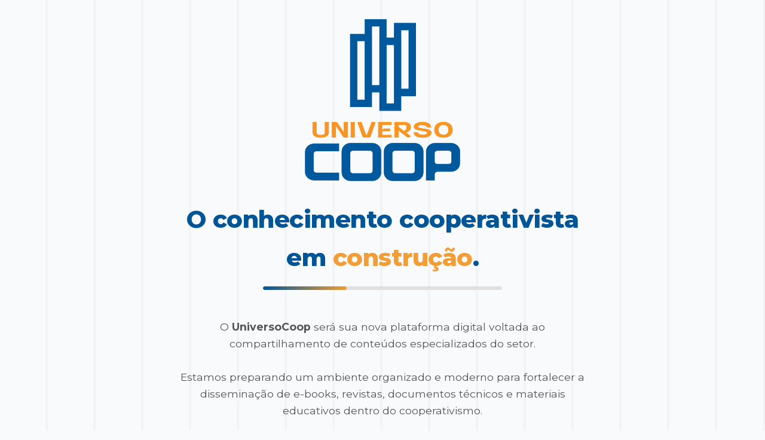

--- FILE ---
content_type: text/html; charset=UTF-8
request_url: https://universocoop.com.br/?rivax-template=default-offcanvas-2
body_size: 2395
content:
<!DOCTYPE html>
<html lang="pt-BR">
<head>
    <meta charset="UTF-8">
    <meta name="viewport" content="width=device-width, initial-scale=1.0">
    
    <title>UniversoCoop - Em Breve</title>
    
    <meta name="description" content="O UniversoCoop será sua nova plataforma digital voltada ao compartilhamento de conteúdos especializados do cooperativismo. E-books, documentos e muito mais.">
    <meta name="author" content="UniversoCoop">
    
    <meta property="og:type" content="website">
    <meta property="og:locale" content="pt_BR">
    <meta property="og:site_name" content="UniversoCoop">
    <meta property="og:title" content="UniversoCoop - Conhecimento em Construção">
    <meta property="og:description" content="Plataforma digital dedicada ao compartilhamento de e-books, revistas e materiais técnicos do setor cooperativista. Em breve!">
    
    <meta property="og:image" content="android-chrome-512x512.png">
    <meta property="og:image:type" content="image/png">
    <meta property="og:image:width" content="512">
    <meta property="og:image:height" content="512">
    
    <meta name="twitter:card" content="summary">
    <meta name="twitter:title" content="UniversoCoop - Em Breve">
    <meta name="twitter:description" content="Sua nova fonte de conteúdo cooperativista. E-books, artigos e documentos técnicos.">
    <meta name="twitter:image" content="android-chrome-512x512.png">

    <link rel="apple-touch-icon" sizes="180x180" href="apple-touch-icon.png">
    <link rel="icon" type="image/png" sizes="32x32" href="favicon-32x32.png">
    <link rel="icon" type="image/png" sizes="16x16" href="favicon-16x16.png">
    <link rel="manifest" href="site.webmanifest">
    <link rel="shortcut icon" href="favicon.ico">
    <meta name="theme-color" content="#ffffff">

    <link rel="preconnect" href="https://fonts.googleapis.com">
    <link rel="preconnect" href="https://fonts.gstatic.com" crossorigin>
    <link href="https://fonts.googleapis.com/css2?family=Montserrat:wght@400;600;700;800&display=swap" rel="stylesheet">

    <style>
        /* --- Variáveis de Cores --- */
        :root {
            --coop-blue: #005596; 
            --coop-orange: #F29D35; 
            --bg-color: #F9FAFB;
            --text-color: #333333;
            --white: #ffffff;
        }

        /* --- Reset Básico --- */
        * { margin: 0; padding: 0; box-sizing: border-box; }

        body {
            font-family: 'Montserrat', sans-serif;
            background-color: var(--bg-color);
            color: var(--text-color);
            line-height: 1.6;
            display: flex;
            flex-direction: column;
            min-height: 100vh;
            overflow-x: hidden;
        }

        /* --- Fundo Decorativo --- */
        body::before {
            content: '';
            position: absolute;
            top: 0; left: 0; width: 100%; height: 100%;
            background-image: linear-gradient(90deg, transparent 95%, rgba(0, 85, 150, 0.03) 95%);
            background-size: 80px 100%;
            z-index: -1;
        }

        /* --- Layout --- */
        .container {
            flex: 1;
            display: flex;
            flex-direction: column;
            align-items: center;
            justify-content: center;
            padding: 2rem;
            max-width: 900px;
            margin: 0 auto;
            text-align: center;
        }

        .logo-container { margin-bottom: 2rem; animation: fadeInDown 1s ease-out; }
        
        /* Aumentei um pouco a logo para destacar os detalhes verticais */
        .logo-img { max-width: 260px; height: auto; display: block; }

        h1 {
            font-weight: 800;
            color: var(--coop-blue);
            font-size: 2.5rem;
            margin-bottom: 1rem;
            letter-spacing: -0.5px;
            animation: fadeInUp 1s ease-out 0.3s backwards;
        }
        h1 span { color: var(--coop-orange); }

        .tagline {
            font-size: 1.1rem;
            color: #555;
            margin-bottom: 2.5rem;
            max-width: 700px;
            animation: fadeInUp 1s ease-out 0.5s backwards;
        }

        /* --- Barra de Progresso --- */
        .progress-container {
            width: 100%; max-width: 400px; height: 6px;
            background-color: #e0e0e0; border-radius: 10px; margin-bottom: 3rem;
            overflow: hidden; animation: fadeInUp 1s ease-out 0.7s backwards;
        }
        .progress-bar {
            height: 100%; width: 35%;
            background: linear-gradient(90deg, var(--coop-blue), var(--coop-orange));
            border-radius: 10px;
            animation: loadProgress 2s ease-out forwards;
        }

        /* --- Features --- */
        .features {
            display: flex; gap: 1.5rem; flex-wrap: wrap; justify-content: center;
            margin-top: 1rem; animation: fadeInUp 1s ease-out 0.9s backwards;
        }
        .feature-item {
            background: var(--white); padding: 1rem 1.5rem;
            border-radius: 8px; box-shadow: 0 4px 15px rgba(0,0,0,0.05);
            border-left: 4px solid var(--coop-orange);
            font-weight: 600; font-size: 0.9rem; color: var(--coop-blue);
        }

        footer {
            padding: 1.5rem; text-align: center; font-size: 0.85rem; color: #888;
            border-top: 1px solid #eee;
        }

        /* --- Animações --- */
        @keyframes fadeInDown { from { opacity: 0; transform: translateY(-20px); } to { opacity: 1; transform: translateY(0); } }
        @keyframes fadeInUp { from { opacity: 0; transform: translateY(20px); } to { opacity: 1; transform: translateY(0); } }
        @keyframes loadProgress { from { width: 0%; } to { width: 35%; } }

        @media (max-width: 600px) {
            h1 { font-size: 1.8rem; }
            .logo-img { max-width: 180px; }
            .container { padding: 1.5rem; }
        }
    </style>
</head>
<body>

    <main class="container">
        <div class="logo-container">
            <img src="logo.png" alt="Logo Universo Coop" class="logo-img">
        </div>

        <h1>O conhecimento cooperativista <br> em <span>construção</span>.</h1>

        <div class="progress-container">
            <div class="progress-bar"></div>
        </div>

        <p class="tagline">
            O <strong>UniversoCoop</strong> será sua nova plataforma digital voltada ao compartilhamento de conteúdos especializados do setor. 
            <br><br>
            Estamos preparando um ambiente organizado e moderno para fortalecer a disseminação de e-books, revistas, documentos técnicos e materiais educativos dentro do cooperativismo.
        </p>

        <div class="features">
            <div class="feature-item">📚 E-books Especializados</div>
            <div class="feature-item">📄 Documentos Técnicos</div>
            <div class="feature-item">🎓 Educação Cooperativista</div>
        </div>
    </main>

    <footer>
        <p>&copy; 2025 UniversoCoop. Todos os direitos reservados.</p>
    </footer>

</body>
</html>